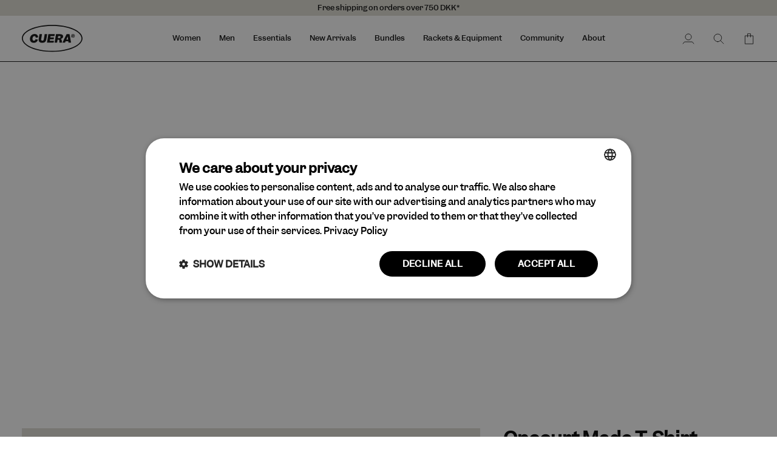

--- FILE ---
content_type: image/svg+xml
request_url: https://www.cuera.co/cdn/shop/files/Globe_black.svg?v=1707213388&width=100
body_size: 618
content:
<svg id="Lag_1" data-name="Lag 1" xmlns="http://www.w3.org/2000/svg" viewBox="0 0 1366 620"><defs><style>.cls-1{fill:#0c0c0c;}</style></defs><path class="cls-1" d="M683,1.26C306.65,1.26.5,139.76.5,310S306.65,618.74,683,618.74,1365.5,480.24,1365.5,310,1059.33,1.26,683,1.26Zm632,390a1990.46,1990.46,0,0,1-220.4,55c27.8-37.86,44.35-80.08,46.81-124.7h200.27C1339.46,345.69,1330.28,369.05,1315,391.28Zm-1263.39,1C36,369.71,26.58,346,24.31,321.57H224.58c2.53,45.88,20,89.21,49.24,127.89A1742.17,1742.17,0,0,1,51.62,392.23Zm0-164.46a1741.91,1741.91,0,0,1,222.21-57.24c-29.25,38.69-46.72,82-49.25,127.9H24.31C26.58,274,36,250.29,51.62,227.77Zm866.13,70.66c-1.61-56.78-14.85-109.63-36.84-154.59,60.23,5.52,120.08,13.37,179.16,23.68,34.29,38.84,54.83,83.37,57.76,130.91ZM671.42,110.93c-48.06,0-95.92,1.78-143.44,4.81,36.27-52.46,86.9-86.42,143.44-90.56Zm0,23.06V298.43H471.35c1.78-59.4,17-114.08,41.84-158.8C565.52,135.9,618.38,134,671.42,134Zm0,187.58V486c-53,0-105.9-1.9-158.24-5.63-24.8-44.72-40-99.39-41.83-158.79Zm0,187.52v85.73c-56.55-4.14-107.18-38.1-143.46-90.58C575.49,507.28,623.35,509.06,671.42,509.09Zm23.14-23.43V321.57H894.63C892.87,380.2,878,434.23,853.76,478.62Q774.28,484.95,694.56,485.66Zm144.22,17.45c-36.33,53.11-87.27,87.54-144.22,91.71V508.71C742.61,508.25,790.75,506.57,838.78,503.11ZM694.56,298.43V134.32q79.58.78,159.19,7c24.25,44.39,39.12,98.43,40.88,157.07Zm0-187.16V25.18c57,4.17,107.9,38.61,144.23,91.72C790.76,113.44,742.61,111.73,694.56,111.27Zm173.14,8.2C845.83,83,817.88,53.33,785.84,32.76c99.77,15.92,186,54.31,245.75,106.62Q950.35,126.45,867.7,119.47Zm-368.37-1.84C444.87,121.82,391,128,338.08,136.16,397.67,85.48,482.43,48.35,580.14,32.77,548.63,53,521,82,499.33,117.63ZM485.91,142c-22.51,45.34-36.05,98.88-37.68,156.4H248.17c3-48.75,24.6-94.31,60.47-133.83Q395.66,149.64,485.91,142ZM248.17,321.57H448.23C449.86,379.09,463.4,432.62,485.9,478c-60-5-119.25-12.6-177.26-22.57C272.77,415.87,251.17,370.32,248.17,321.57ZM499.33,502.38C521,538,548.63,567,580.14,587.23c-97.71-15.58-182.46-52.71-242-103.38C391,492,444.87,498.19,499.33,502.38Zm368.38-1.87q82.53-7,163.9-19.9c-59.75,52.31-146,90.71-245.77,106.63C817.88,566.67,845.84,537,867.71,500.51Zm13.21-24.36c22-45,35.22-97.81,36.83-154.58h200.08c-2.93,47.53-23.46,92.06-57.74,130.89C1001,462.77,941.16,470.63,880.92,476.15Zm260.5-177.72c-2.46-44.62-19-86.85-46.83-124.72a1993.09,1993.09,0,0,1,220.42,55c15.27,22.23,24.45,45.59,26.68,69.71Zm146.83-101.62A2048.28,2048.28,0,0,0,1071.51,146c-40.26-43-95.83-78.9-161.57-104.19C1079.63,68.86,1216.7,125.31,1288.25,196.81Zm-991-53.69A1812,1812,0,0,0,79.72,194.93C151.79,124.33,287.87,68.62,456,41.83,391.8,66.55,337.27,101.38,297.25,143.12Zm-217.52,282a1815.94,1815.94,0,0,0,217.51,51.8c40,41.73,94.55,76.57,158.8,101.29C287.87,551.38,151.79,495.68,79.73,425.08ZM1071.51,474a2050.17,2050.17,0,0,0,216.74-50.79c-71.55,71.5-208.62,128-378.31,155C975.68,552.88,1031.25,517,1071.51,474Z"/></svg>

--- FILE ---
content_type: text/json
request_url: https://conf.config-security.com/model
body_size: 86
content:
{"title":"recommendation AI model (keras)","structure":"release_id=0x49:45:26:60:46:27:32:39:3a:53:61:2d:43:20:3c:23:3e:7d:4b:30:7c:71:70:63:38:5e:21:58:4f;keras;v7pe0fo4oi6w7noc7bsz6honopb56ie6641oknfhd8fw9zn8tfivir4kpxib1cn0aiylgsxl","weights":"../weights/49452660.h5","biases":"../biases/49452660.h5"}

--- FILE ---
content_type: application/javascript
request_url: https://static.klaviyo.com/onsite/js/UJFV9p/klaviyo.js?company_id=UJFV9p
body_size: 1457
content:
var KLAVIYO_JS_REGEX=/(\/onsite\/js\/([a-zA-Z]{6})\/klaviyo\.js\?company_id=([a-zA-Z0-9]{6}).*|\/onsite\/js\/klaviyo\.js\?company_id=([a-zA-Z0-9]{6}).*)/;function logFailedKlaviyoJsLoad(e,t,o){var n={metric_group:"onsite",events:[{metric:"klaviyoJsCompanyIdMisMatch",log_to_statsd:!0,log_to_s3:!0,log_to_metrics_service:!1,event_details:{script:e,templated_company_id:t,fastly_forwarded:o,hostname:window.location.hostname}}]};fetch("https://a.klaviyo.com/onsite/track-analytics?company_id=".concat(t),{headers:{accept:"application/json","content-type":"application/json"},referrerPolicy:"strict-origin-when-cross-origin",body:JSON.stringify(n),method:"POST",mode:"cors",credentials:"omit"})}!function(e){var t="UJFV9p",o=JSON.parse("[]"),n="true"==="True".toLowerCase(),a=JSON.parse("[\u0022onsite_customer_hub_identified_state_enabled\u0022, \u0022is_kservice_billing_enabled\u0022, \u0022onsite_form_actions_v2\u0022]"),r=new Set(null!=a?a:[]),s=JSON.parse("[\u0022onsite_datadome_enabled\u0022]"),c=new Set(null!=s?s:[]),i="true"==="False".toLowerCase();if(!(document.currentScript&&document.currentScript instanceof HTMLScriptElement&&document.currentScript.src&&document.currentScript.src.match(KLAVIYO_JS_REGEX))||null!==(e=document.currentScript.src)&&void 0!==e&&e.includes(t)||i){var d=window.klaviyoModulesObject;if(window._learnq=window._learnq||[],window.__klKey=window.__klKey||t,d||(window._learnq.push(["account",t]),d={companyId:t,loadTime:new Date,loadedModules:{},loadedCss:{},serverSideRendered:!0,assetSource:"build-preview/commit-96329536314ae12789fd11fb4f8dcd54c3d18a93/",v2Route:n,extendedIdIdentifiers:o,env:"web",featureFlags:r,hotsettings:c},Object.defineProperty(window,"klaviyoModulesObject",{value:d,enumerable:!1})),t===d.companyId&&d.serverSideRendered){var l,p,u,m={},y=document,_=y.head,f=JSON.parse("noModule"in y.createElement("script")||function(){try{return new Function('import("")'),!0}catch(e){return!1}}()?"{\u0022static\u0022: {\u0022js\u0022: [\u0022https://static\u002Dtracking.klaviyo.com/onsite/js/build\u002Dpreview/commit\u002D96329536314ae12789fd11fb4f8dcd54c3d18a93/fender_analytics.e5aba8b3a52dc623782c.js?cb\u003D2\u0022, \u0022https://static\u002Dtracking.klaviyo.com/onsite/js/build\u002Dpreview/commit\u002D96329536314ae12789fd11fb4f8dcd54c3d18a93/static.5f280103f51ea7c7fff7.js?cb\u003D2\u0022, \u0022https://static.klaviyo.com/onsite/js/build\u002Dpreview/commit\u002D96329536314ae12789fd11fb4f8dcd54c3d18a93/runtime.c38025c6c50233ed6a49.js?cb\u003D2\u0022, \u0022https://static.klaviyo.com/onsite/js/build\u002Dpreview/commit\u002D96329536314ae12789fd11fb4f8dcd54c3d18a93/sharedUtils.414cc58f78a78b69d360.js?cb\u003D2\u0022]}, \u0022signup_forms\u0022: {\u0022js\u0022: [\u0022https://static.klaviyo.com/onsite/js/build\u002Dpreview/commit\u002D96329536314ae12789fd11fb4f8dcd54c3d18a93/runtime.c38025c6c50233ed6a49.js?cb\u003D2\u0022, \u0022https://static.klaviyo.com/onsite/js/build\u002Dpreview/commit\u002D96329536314ae12789fd11fb4f8dcd54c3d18a93/sharedUtils.414cc58f78a78b69d360.js?cb\u003D2\u0022, \u0022https://static.klaviyo.com/onsite/js/build\u002Dpreview/commit\u002D96329536314ae12789fd11fb4f8dcd54c3d18a93/vendors~in_app_forms~signup_forms~reviews~event_adapter~telemetry~onsite\u002Dtriggering~customerHubRoot~renderFavoritesButton~renderFavoritesIconButton~renderFaqWidget.c4a654aeb90c3b558d39.js?cb\u003D2\u0022, \u0022https://static.klaviyo.com/onsite/js/build\u002Dpreview/commit\u002D96329536314ae12789fd11fb4f8dcd54c3d18a93/vendors~in_app_forms~signup_forms~client_identity~event_adapter~telemetry~onsite\u002Dtriggering.4768afcea6fedb2d7bdb.js?cb\u003D2\u0022, \u0022https://static.klaviyo.com/onsite/js/build\u002Dpreview/commit\u002D96329536314ae12789fd11fb4f8dcd54c3d18a93/vendors~in_app_forms~signup_forms~reviews~atlas.0201e888d834a3782e3a.js?cb\u003D2\u0022, \u0022https://static.klaviyo.com/onsite/js/build\u002Dpreview/commit\u002D96329536314ae12789fd11fb4f8dcd54c3d18a93/vendors~in_app_forms~signup_forms.8a6cb5252157eea5176a.js?cb\u003D2\u0022, \u0022https://static.klaviyo.com/onsite/js/build\u002Dpreview/commit\u002D96329536314ae12789fd11fb4f8dcd54c3d18a93/default~in_app_forms~signup_forms~onsite\u002Dtriggering.462bbf67db0bce6596da.js?cb\u003D2\u0022, \u0022https://static.klaviyo.com/onsite/js/build\u002Dpreview/commit\u002D96329536314ae12789fd11fb4f8dcd54c3d18a93/default~in_app_forms~signup_forms.10f232fd900de17ab71b.js?cb\u003D2\u0022, \u0022https://static.klaviyo.com/onsite/js/build\u002Dpreview/commit\u002D96329536314ae12789fd11fb4f8dcd54c3d18a93/signup_forms.41f0ce244a6a10660c82.js?cb\u003D2\u0022]}, \u0022post_identification_sync\u0022: {\u0022js\u0022: [\u0022https://static.klaviyo.com/onsite/js/build\u002Dpreview/commit\u002D96329536314ae12789fd11fb4f8dcd54c3d18a93/runtime.c38025c6c50233ed6a49.js?cb\u003D2\u0022, \u0022https://static.klaviyo.com/onsite/js/build\u002Dpreview/commit\u002D96329536314ae12789fd11fb4f8dcd54c3d18a93/sharedUtils.414cc58f78a78b69d360.js?cb\u003D2\u0022, \u0022https://static\u002Dtracking.klaviyo.com/onsite/js/build\u002Dpreview/commit\u002D96329536314ae12789fd11fb4f8dcd54c3d18a93/post_identification_sync.1d099331dabd65ffb917.js?cb\u003D2\u0022]}, \u0022event_adapter\u0022: {\u0022js\u0022: [\u0022https://static.klaviyo.com/onsite/js/build\u002Dpreview/commit\u002D96329536314ae12789fd11fb4f8dcd54c3d18a93/runtime.c38025c6c50233ed6a49.js?cb\u003D2\u0022, \u0022https://static.klaviyo.com/onsite/js/build\u002Dpreview/commit\u002D96329536314ae12789fd11fb4f8dcd54c3d18a93/sharedUtils.414cc58f78a78b69d360.js?cb\u003D2\u0022, \u0022https://static.klaviyo.com/onsite/js/build\u002Dpreview/commit\u002D96329536314ae12789fd11fb4f8dcd54c3d18a93/vendors~in_app_forms~signup_forms~reviews~event_adapter~telemetry~onsite\u002Dtriggering~customerHubRoot~renderFavoritesButton~renderFavoritesIconButton~renderFaqWidget.c4a654aeb90c3b558d39.js?cb\u003D2\u0022, \u0022https://static.klaviyo.com/onsite/js/build\u002Dpreview/commit\u002D96329536314ae12789fd11fb4f8dcd54c3d18a93/vendors~in_app_forms~signup_forms~client_identity~event_adapter~telemetry~onsite\u002Dtriggering.4768afcea6fedb2d7bdb.js?cb\u003D2\u0022, \u0022https://static.klaviyo.com/onsite/js/build\u002Dpreview/commit\u002D96329536314ae12789fd11fb4f8dcd54c3d18a93/vendors~event_adapter~onsite\u002Dback\u002Din\u002Dstock~Render~ClientStore~.3107525c2fe4964fa98b.js?cb\u003D2\u0022, \u0022https://static.klaviyo.com/onsite/js/build\u002Dpreview/commit\u002D96329536314ae12789fd11fb4f8dcd54c3d18a93/event_adapter.8d2a6de44f0de00087ee.js?cb\u003D2\u0022]}, \u0022telemetry\u0022: {\u0022js\u0022: [\u0022https://static.klaviyo.com/onsite/js/build\u002Dpreview/commit\u002D96329536314ae12789fd11fb4f8dcd54c3d18a93/runtime.c38025c6c50233ed6a49.js?cb\u003D2\u0022, \u0022https://static.klaviyo.com/onsite/js/build\u002Dpreview/commit\u002D96329536314ae12789fd11fb4f8dcd54c3d18a93/sharedUtils.414cc58f78a78b69d360.js?cb\u003D2\u0022, \u0022https://static\u002Dtracking.klaviyo.com/onsite/js/build\u002Dpreview/commit\u002D96329536314ae12789fd11fb4f8dcd54c3d18a93/vendors~in_app_forms~signup_forms~reviews~event_adapter~telemetry~onsite\u002Dtriggering~customerHubRoot~renderFavoritesButton~renderFavoritesIconButton~renderFaqWidget.c4a654aeb90c3b558d39.js?cb\u003D2\u0022, \u0022https://static\u002Dtracking.klaviyo.com/onsite/js/build\u002Dpreview/commit\u002D96329536314ae12789fd11fb4f8dcd54c3d18a93/vendors~in_app_forms~signup_forms~client_identity~event_adapter~telemetry~onsite\u002Dtriggering.4768afcea6fedb2d7bdb.js?cb\u003D2\u0022, \u0022https://static\u002Dtracking.klaviyo.com/onsite/js/build\u002Dpreview/commit\u002D96329536314ae12789fd11fb4f8dcd54c3d18a93/telemetry.8b832325f217a755f5de.js?cb\u003D2\u0022]}}":"{\u0022static\u0022: {\u0022js\u0022: [\u0022https://static\u002Dtracking.klaviyo.com/onsite/js/build\u002Dpreview/commit\u002D96329536314ae12789fd11fb4f8dcd54c3d18a93/fender_analytics.c6670ae4aca3f547c70b.js?cb\u003D2\u0022, \u0022https://static\u002Dtracking.klaviyo.com/onsite/js/build\u002Dpreview/commit\u002D96329536314ae12789fd11fb4f8dcd54c3d18a93/static.7140ef9888c75ce53d81.js?cb\u003D2\u0022, \u0022https://static.klaviyo.com/onsite/js/build\u002Dpreview/commit\u002D96329536314ae12789fd11fb4f8dcd54c3d18a93/runtime.ae24f695bf847a4077be.js?cb\u003D2\u0022, \u0022https://static.klaviyo.com/onsite/js/build\u002Dpreview/commit\u002D96329536314ae12789fd11fb4f8dcd54c3d18a93/sharedUtils.37a9200c1d89163d7c0b.js?cb\u003D2\u0022]}, \u0022signup_forms\u0022: {\u0022js\u0022: [\u0022https://static.klaviyo.com/onsite/js/build\u002Dpreview/commit\u002D96329536314ae12789fd11fb4f8dcd54c3d18a93/runtime.ae24f695bf847a4077be.js?cb\u003D2\u0022, \u0022https://static.klaviyo.com/onsite/js/build\u002Dpreview/commit\u002D96329536314ae12789fd11fb4f8dcd54c3d18a93/sharedUtils.37a9200c1d89163d7c0b.js?cb\u003D2\u0022, \u0022https://static.klaviyo.com/onsite/js/build\u002Dpreview/commit\u002D96329536314ae12789fd11fb4f8dcd54c3d18a93/vendors~in_app_forms~signup_forms~reviews~event_adapter~telemetry~onsite\u002Dtriggering~customerHubRoot~renderFavoritesButton~renderFavoritesIconButton~renderFaqWidget.6c8f4a7a8a9850dd3f8c.js?cb\u003D2\u0022, \u0022https://static.klaviyo.com/onsite/js/build\u002Dpreview/commit\u002D96329536314ae12789fd11fb4f8dcd54c3d18a93/vendors~in_app_forms~signup_forms~post_identification_sync~web_personalization~reviews~atlas~event_adapter~telemetry.1f329085dd02ba550657.js?cb\u003D2\u0022, \u0022https://static.klaviyo.com/onsite/js/build\u002Dpreview/commit\u002D96329536314ae12789fd11fb4f8dcd54c3d18a93/vendors~in_app_forms~signup_forms~client_identity~event_adapter~telemetry~onsite\u002Dtriggering.5ea78d6244c07454e99c.js?cb\u003D2\u0022, \u0022https://static.klaviyo.com/onsite/js/build\u002Dpreview/commit\u002D96329536314ae12789fd11fb4f8dcd54c3d18a93/vendors~in_app_forms~signup_forms~reviews~atlas.48dc1c9f0f1e4f9572d4.js?cb\u003D2\u0022, \u0022https://static.klaviyo.com/onsite/js/build\u002Dpreview/commit\u002D96329536314ae12789fd11fb4f8dcd54c3d18a93/vendors~in_app_forms~signup_forms.8a6cb5252157eea5176a.js?cb\u003D2\u0022, \u0022https://static.klaviyo.com/onsite/js/build\u002Dpreview/commit\u002D96329536314ae12789fd11fb4f8dcd54c3d18a93/default~in_app_forms~signup_forms~onsite\u002Dtriggering.797389a608638fae7c8f.js?cb\u003D2\u0022, \u0022https://static.klaviyo.com/onsite/js/build\u002Dpreview/commit\u002D96329536314ae12789fd11fb4f8dcd54c3d18a93/default~in_app_forms~signup_forms.2795ae224a56cede54f7.js?cb\u003D2\u0022, \u0022https://static.klaviyo.com/onsite/js/build\u002Dpreview/commit\u002D96329536314ae12789fd11fb4f8dcd54c3d18a93/signup_forms.eb8a1f7aa96738f1700e.js?cb\u003D2\u0022]}, \u0022post_identification_sync\u0022: {\u0022js\u0022: [\u0022https://static.klaviyo.com/onsite/js/build\u002Dpreview/commit\u002D96329536314ae12789fd11fb4f8dcd54c3d18a93/runtime.ae24f695bf847a4077be.js?cb\u003D2\u0022, \u0022https://static.klaviyo.com/onsite/js/build\u002Dpreview/commit\u002D96329536314ae12789fd11fb4f8dcd54c3d18a93/sharedUtils.37a9200c1d89163d7c0b.js?cb\u003D2\u0022, \u0022https://static\u002Dtracking.klaviyo.com/onsite/js/build\u002Dpreview/commit\u002D96329536314ae12789fd11fb4f8dcd54c3d18a93/vendors~in_app_forms~signup_forms~post_identification_sync~web_personalization~reviews~atlas~event_adapter~telemetry.1f329085dd02ba550657.js?cb\u003D2\u0022, \u0022https://static\u002Dtracking.klaviyo.com/onsite/js/build\u002Dpreview/commit\u002D96329536314ae12789fd11fb4f8dcd54c3d18a93/post_identification_sync.a2327457992b89f7dbc4.js?cb\u003D2\u0022]}, \u0022event_adapter\u0022: {\u0022js\u0022: [\u0022https://static.klaviyo.com/onsite/js/build\u002Dpreview/commit\u002D96329536314ae12789fd11fb4f8dcd54c3d18a93/runtime.ae24f695bf847a4077be.js?cb\u003D2\u0022, \u0022https://static.klaviyo.com/onsite/js/build\u002Dpreview/commit\u002D96329536314ae12789fd11fb4f8dcd54c3d18a93/sharedUtils.37a9200c1d89163d7c0b.js?cb\u003D2\u0022, \u0022https://static.klaviyo.com/onsite/js/build\u002Dpreview/commit\u002D96329536314ae12789fd11fb4f8dcd54c3d18a93/vendors~in_app_forms~signup_forms~reviews~event_adapter~telemetry~onsite\u002Dtriggering~customerHubRoot~renderFavoritesButton~renderFavoritesIconButton~renderFaqWidget.6c8f4a7a8a9850dd3f8c.js?cb\u003D2\u0022, \u0022https://static.klaviyo.com/onsite/js/build\u002Dpreview/commit\u002D96329536314ae12789fd11fb4f8dcd54c3d18a93/vendors~in_app_forms~signup_forms~post_identification_sync~web_personalization~reviews~atlas~event_adapter~telemetry.1f329085dd02ba550657.js?cb\u003D2\u0022, \u0022https://static.klaviyo.com/onsite/js/build\u002Dpreview/commit\u002D96329536314ae12789fd11fb4f8dcd54c3d18a93/vendors~in_app_forms~signup_forms~client_identity~event_adapter~telemetry~onsite\u002Dtriggering.5ea78d6244c07454e99c.js?cb\u003D2\u0022, \u0022https://static.klaviyo.com/onsite/js/build\u002Dpreview/commit\u002D96329536314ae12789fd11fb4f8dcd54c3d18a93/vendors~event_adapter~onsite\u002Dback\u002Din\u002Dstock~Render~ClientStore~.3107525c2fe4964fa98b.js?cb\u003D2\u0022, \u0022https://static.klaviyo.com/onsite/js/build\u002Dpreview/commit\u002D96329536314ae12789fd11fb4f8dcd54c3d18a93/event_adapter.d6ec9406183607b19de8.js?cb\u003D2\u0022]}, \u0022telemetry\u0022: {\u0022js\u0022: [\u0022https://static.klaviyo.com/onsite/js/build\u002Dpreview/commit\u002D96329536314ae12789fd11fb4f8dcd54c3d18a93/runtime.ae24f695bf847a4077be.js?cb\u003D2\u0022, \u0022https://static.klaviyo.com/onsite/js/build\u002Dpreview/commit\u002D96329536314ae12789fd11fb4f8dcd54c3d18a93/sharedUtils.37a9200c1d89163d7c0b.js?cb\u003D2\u0022, \u0022https://static\u002Dtracking.klaviyo.com/onsite/js/build\u002Dpreview/commit\u002D96329536314ae12789fd11fb4f8dcd54c3d18a93/vendors~in_app_forms~signup_forms~reviews~event_adapter~telemetry~onsite\u002Dtriggering~customerHubRoot~renderFavoritesButton~renderFavoritesIconButton~renderFaqWidget.6c8f4a7a8a9850dd3f8c.js?cb\u003D2\u0022, \u0022https://static\u002Dtracking.klaviyo.com/onsite/js/build\u002Dpreview/commit\u002D96329536314ae12789fd11fb4f8dcd54c3d18a93/vendors~in_app_forms~signup_forms~post_identification_sync~web_personalization~reviews~atlas~event_adapter~telemetry.1f329085dd02ba550657.js?cb\u003D2\u0022, \u0022https://static\u002Dtracking.klaviyo.com/onsite/js/build\u002Dpreview/commit\u002D96329536314ae12789fd11fb4f8dcd54c3d18a93/vendors~in_app_forms~signup_forms~client_identity~event_adapter~telemetry~onsite\u002Dtriggering.5ea78d6244c07454e99c.js?cb\u003D2\u0022, \u0022https://static\u002Dtracking.klaviyo.com/onsite/js/build\u002Dpreview/commit\u002D96329536314ae12789fd11fb4f8dcd54c3d18a93/telemetry.de9361aa11a207dc19e7.js?cb\u003D2\u0022]}}"),w=d,v=w.loadedCss,S=w.loadedModules;for(l in f)if(f.hasOwnProperty(l)){var h=f[l];h.js.forEach((function(e){var t=e.split("?")[0];t&&!S[t]&&(j(e),S[t]=(new Date).toISOString())}));var g=h.css;g&&!v[g]&&(p=g,u=void 0,(u=y.createElement("link")).rel="stylesheet",u.href=p,_.appendChild(u),v[g]=(new Date).toISOString())}}else console.warn("Already loaded for account ".concat(d.companyId,". Skipping account ").concat(t,"."))}else{console.warn("Not loading ".concat(document.currentScript.src," for ").concat(t));try{logFailedKlaviyoJsLoad(document.currentScript.src,t,n)}catch(e){console.warn("Error logging klaviyo.js company mismatch")}}function j(e){if(!m[e]){var t=y.createElement("script");t.type="text/javascript",t.async=!0,t.src=e,t.crossOrigin="anonymous",_.appendChild(t),m[e]=!0}}}();


--- FILE ---
content_type: image/svg+xml
request_url: https://www.cuera.co/cdn/shop/files/Logo_black.svg?v=1707213176&width=100
body_size: 526
content:
<svg id="Lag_1" data-name="Lag 1" xmlns="http://www.w3.org/2000/svg" viewBox="0 0 1366 620"><defs><style>.cls-1{fill:#0c0c0c;}</style></defs><path class="cls-1" d="M683,618.74C306.66,618.74.5,480.24.5,310S306.66,1.26,683,1.26,1365.5,139.76,1365.5,310,1059.34,618.74,683,618.74Zm0-594.35C319.42,24.39,23.63,152.52,23.63,310S319.42,595.61,683,595.61,1342.37,467.48,1342.37,310,1046.58,24.39,683,24.39Z"/><path class="cls-1" d="M267.87,411.49q-40.65,0-63.75-23.61T181,322.63q0-50,29.79-82.06t76.74-32q34.86,0,55.41,19.31t25.38,56.42L312.8,294.34q-1.5-19.93-8.32-28.76t-20.71-8.84q-20.22,0-32.44,17.67t-12.25,46.7q0,20.46,8.33,31.31t24,10.85q14.4,0,23.49-8.83t13.62-27.27L361.78,339q-10.84,36.36-34.33,54.4T267.87,411.49Z"/><path class="cls-1" d="M453.17,212.3,435.26,324.4q-3.06,19.17,3.53,28.15t23.73,8.95c9.41,0,16.75-2.77,22-8.32s8.84-14.81,10.85-27.78l18.18-113.1h56L551.63,327.17q-7.07,44.44-29.28,64.37t-64.64,19.95q-44.93,0-65-22.6t-13.26-66.53L397.12,212.3Z"/><path class="cls-1" d="M565.25,407.71,596.31,212.3H741l-7.32,44.44H645.54l-4.79,30H723l-6.8,42.4H633.93l-5.3,34.09h93.16L715,407.71Z"/><path class="cls-1" d="M842.72,352.16q-1-5.81-4.81-8.08c-2.52-1.52-6.55-2.26-12.1-2.26h-22l-10.34,65.89H737.18L768.24,212.3h87.61q35.6,0,54.16,13.13t18.55,38.38q0,24.22-15.66,39.12t-45.2,18.94v.49q16.42,3.3,23,13c4.36,6.49,7.24,17.22,8.57,32.19.84,10.09,1.73,18.23,2.65,24.37a91.83,91.83,0,0,0,3.17,14.51l-.25,1.27H846.25a71.07,71.07,0,0,1-1.52-10.23q-.5-5.93-.49-16.54,0-13.62-.39-18.55C843.6,359.1,843.21,355.69,842.72,352.16Zm28-76.5q0-10.85-6.69-15.53t-21.84-4.66H817.72l-7.57,47.21h21.7q19.46,0,29.18-6.82T870.74,275.66Z"/><path class="cls-1" d="M971.21,407.71H912.64l94.43-195.41H1073l34.35,195.41H1050l-3.78-32.32H985.1Zm61.62-143.41L1001.76,337h39.64Z"/><path class="cls-1" d="M1151.92,262.41a2.64,2.64,0,0,0-1.15-1.93,5.82,5.82,0,0,0-2.91-.55h-5.27l-2.48,15.82h-13.52l7.45-46.9h21q8.55,0,13,3.15t4.45,9.21a12.37,12.37,0,0,1-3.75,9.39q-3.76,3.59-10.85,4.55v.11c2.63.53,4.46,1.57,5.52,3.13s1.73,4.13,2,7.72c.2,2.42.42,4.38.64,5.85a21.35,21.35,0,0,0,.76,3.48l-.06.31h-14.06a17.44,17.44,0,0,1-.37-2.46c-.07-.94-.11-2.27-.11-4,0-2.18,0-3.66-.1-4.45S1152,263.26,1151.92,262.41Zm6.73-18.35a4.23,4.23,0,0,0-1.61-3.73q-1.61-1.12-5.24-1.12h-5.88l-1.82,11.33h5.21c3.11,0,5.45-.55,7-1.64A5.52,5.52,0,0,0,1158.65,244.06Z"/><path class="cls-1" d="M1149.75,294q-19,0-30.71-11.81t-11.73-29.46q0-18,11.62-30t30.63-12q19,0,30.61,11.91t11.63,29.76q0,17.81-11.63,29.74T1149.75,294Zm-.19-75.17q-15.52,0-24.23,9.1t-8.72,24.8q0,14.74,9,23.85t24.13,9.1q15.3,0,24.12-9t8.82-24.31q0-15.52-8.82-24.53T1149.56,218.78Z"/></svg>